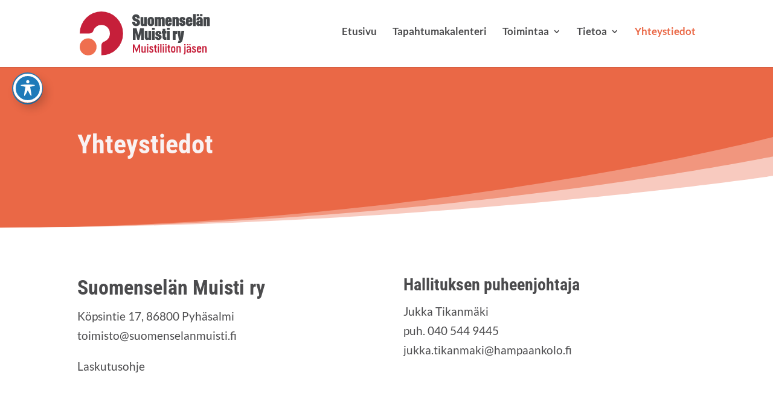

--- FILE ---
content_type: image/svg+xml
request_url: https://www.suomenselanmuisti.fi/wp-content/uploads/suomenselan-muisti-logo.svg
body_size: 1539
content:
<svg xmlns="http://www.w3.org/2000/svg" viewBox="0 0 285.93 95.31"><defs><style>.cls-1{fill:#ef6f4f;}.cls-2{fill:#c61f3a;}.cls-3{fill:#44474a;}</style></defs><title>Asset 1</title><g id="Layer_2" data-name="Layer 2"><g id="Layer_1-2" data-name="Layer 1"><path class="cls-1" d="M37,76.76A18.49,18.49,0,1,1,18.49,58.27,18.49,18.49,0,0,1,37,76.76Z"/><path class="cls-2" d="M66.27,47.68A18.6,18.6,0,0,1,60.8,60.89a18.85,18.85,0,0,1-6.39,4.17c-1.18.46-6.82,1.58-6.82,9.64V95.31A47.64,47.64,0,0,0,95.22,47.68v0A47.62,47.62,0,0,0,47.6,0l0,0A47.64,47.64,0,0,0,0,47.62H20.61c8.06,0,9.18-5.63,9.64-6.81A18.67,18.67,0,0,1,47.63,29h0A18.69,18.69,0,0,1,66.27,47.64"/><path class="cls-2" d="M116.85,71.24h2.9l5.07,11.83,5.05-11.83h2.88v18H130.2V77l-5.38,12.2L119.4,77v12.2h-2.55Z"/><path class="cls-2" d="M135.6,75.27h2.73V85a2,2,0,0,0,2,2.14,2.06,2.06,0,0,0,2-2.11V75.27H145v14h-2.72v-1c-2,.94-2.32,1.12-3.21,1.12a3.49,3.49,0,0,1-3.5-3.72Z"/><path class="cls-2" d="M147.75,70.63h2.87v2.88h-2.87Zm.07,4.64h2.73v14h-2.73Z"/><path class="cls-2" d="M155.21,84.65c0,1.27.59,2.29,1.94,2.29a1.9,1.9,0,0,0,2-1.81c0-2.16-5.91-1.78-5.91-6.27a3.75,3.75,0,0,1,4-3.72c2.58,0,4,1.46,4,3.67H158.6a1.31,1.31,0,0,0-1.38-1.3A1.24,1.24,0,0,0,156,78.76c0,2.42,6,1.94,6,6.12,0,3-2.35,4.48-4.77,4.48a4.35,4.35,0,0,1-4.71-4.71Z"/><path class="cls-2" d="M164.61,78.23h-1.48V75.6h1.48V72.21h2.73V75.6h1.73v2.63h-1.73v6c0,1.68.74,2.45,2,2.45v2.67c-2.19,0-4.69-1.09-4.69-4.43Z"/><path class="cls-2" d="M171.32,70.63h2.88v2.88h-2.88Zm.08,4.64h2.73v14H171.4Z"/><path class="cls-2" d="M176.88,70.63h2.73v18.6h-2.73Z"/><path class="cls-2" d="M182.29,70.63h2.88v2.88h-2.88Zm.07,4.64h2.73v14h-2.73Z"/><path class="cls-2" d="M187.78,70.63h2.88v2.88h-2.88Zm.08,4.64h2.72v14h-2.72Z"/><path class="cls-2" d="M194.1,78.23h-1.48V75.6h1.48V72.21h2.72V75.6h1.74v2.63h-1.74v6c0,1.68.74,2.45,2,2.45v2.67c-2.2,0-4.69-1.09-4.69-4.43Z"/><path class="cls-2" d="M200.58,79.83a4.72,4.72,0,0,1,9.43,0v4.74a4.6,4.6,0,0,1-4.72,4.79,4.55,4.55,0,0,1-4.71-4.79Zm6.7,0a2,2,0,1,0-4,0v4.84a2,2,0,1,0,4,0Z"/><path class="cls-2" d="M212.48,75.27h2.73v1c2-.94,2.32-1.12,3.21-1.12a3.5,3.5,0,0,1,3.49,3.72V89.23h-2.73V79.47a2,2,0,0,0-2-2.14,2.06,2.06,0,0,0-2,2.12v9.78h-2.73Z"/><path class="cls-2" d="M228.64,90.79a1.87,1.87,0,0,0,1-1.56v-14h2.72v14a4.08,4.08,0,0,1-4.23,4.13Zm.94-20.16h2.88v2.88h-2.88Z"/><path class="cls-2" d="M241.49,88.09c-1.74,1.19-2.15,1.27-3,1.27a3.59,3.59,0,0,1-3.84-3.8c0-3,2.29-4.28,5.12-4.28h1.76V79.83c0-1.32-.64-2.24-1.89-2.24a2,2,0,0,0-2,2.24h-2.72a4.57,4.57,0,0,1,4.71-4.69,4.39,4.39,0,0,1,4.61,4.69v9.4h-2.72Zm-5.64-17.46h2.73v2.73h-2.73Zm5.64,12.62H240c-2,0-2.7.84-2.7,2.16A1.68,1.68,0,0,0,239,87.22,2.37,2.37,0,0,0,241.49,85Zm-.82-12.62h2.73v2.73h-2.73Z"/><path class="cls-2" d="M248.83,84.65c0,1.27.58,2.29,1.93,2.29a1.91,1.91,0,0,0,2-1.81c0-2.16-5.91-1.78-5.91-6.27a3.75,3.75,0,0,1,4-3.72c2.57,0,4,1.46,4,3.67h-2.65a1.31,1.31,0,0,0-1.38-1.3,1.24,1.24,0,0,0-1.25,1.25c0,2.42,6,1.94,6,6.12,0,3-2.34,4.48-4.76,4.48a4.35,4.35,0,0,1-4.72-4.71Z"/><path class="cls-2" d="M257.42,79.83a4.71,4.71,0,0,1,9.42,0v2.32h-6.7v2.52a2,2,0,1,0,4,0h2.72a4.58,4.58,0,0,1-4.71,4.69,4.47,4.47,0,0,1-4.71-4.69Zm6.7.26v-.34a2,2,0,1,0-4,0v.34Z"/><path class="cls-2" d="M269.27,75.27H272v1c2-.94,2.32-1.12,3.21-1.12a3.5,3.5,0,0,1,3.5,3.72V89.23H276V79.47a2,2,0,0,0-2-2.14,2.07,2.07,0,0,0-2,2.12v9.78h-2.72Z"/><path class="cls-3" d="M115.34,22.28h6.31v.36c0,2.73.79,3.66,2.26,3.66a2.18,2.18,0,0,0,2.22-2.47c0-3.45-10.61-1.15-10.61-10.29,0-4.12,3.3-7.38,8.21-7.38,5.23,0,8.17,3.44,8.17,8.53V15h-6.45c0-2.43-.4-3.29-1.79-3.29a1.65,1.65,0,0,0-1.83,1.86c0,3.62,10.61,1.65,10.61,10.29,0,4.73-3.37,8-8.5,8s-8.6-3.26-8.6-8.35Z"/><path class="cls-3" d="M133.69,12h6V25.4c0,1.22.18,1.9,1,1.9s1-.68,1-1.9V12h6V31.64h-6v-1a7.56,7.56,0,0,1-3.55,1.18c-2.48,0-4.45-1.76-4.45-5.2Z"/><path class="cls-3" d="M149.22,18.38c0-4,2.87-6.56,7-6.56s7,2.58,7,6.56v6.88c0,4-2.87,6.56-7,6.56s-7-2.58-7-6.56Zm8-.15c0-1.21-.17-1.9-1-1.9s-1,.69-1,1.9V25.4c0,1.22.18,1.9,1,1.9s1-.68,1-1.9Z"/><path class="cls-3" d="M164.73,12h6v.89a7.84,7.84,0,0,1,3.55-1.07,4.19,4.19,0,0,1,3.34,1.54c2.36-1.22,3.54-1.54,4.66-1.54,2.47,0,4.44,1.75,4.44,5.2V31.64h-6V18.23c0-1.21-.17-1.9-1-1.9s-.93.69-1,1.9V31.64h-6V18.23c0-1.21-.18-1.9-1-1.9s-1,.69-1,1.9V31.64h-6Z"/><path class="cls-3" d="M188.14,18.38c0-4,2.87-6.56,7-6.56s7,2.58,7,6.56v4.37h-8V25.4c0,1.22.18,1.9,1,1.9s1-.68,1-1.9v-.86h6v.72c0,4-2.86,6.56-7,6.56s-7-2.58-7-6.56Zm8,.57v-.89c0-1.22-.18-1.9-1-1.9s-1,.68-1,1.9V19Z"/><path class="cls-3" d="M203.62,12h6v.89a7.84,7.84,0,0,1,3.55-1.07c2.47,0,4.44,1.75,4.44,5.2V31.64h-6V18.23c0-1.21-.18-1.9-1-1.9s-1,.69-1,1.9V31.64h-6Z"/><path class="cls-3" d="M218.55,24.65h6v1.11c0,1.22.18,1.9,1,1.9s1-.68,1-1.9c0-2.51-7.6-1.29-7.6-7.78,0-4,2.51-6.16,6.63-6.16S232.2,14,232.2,18v.5h-5.8v-1c0-1.22-.29-1.54-.83-1.54s-.82.28-.82,1.5c0,2.87,7.78,1.54,7.78,7.78,0,4-2.87,6.56-7,6.56s-7-2.58-7-6.56Z"/><path class="cls-3" d="M233.46,18.38c0-4,2.87-6.56,7-6.56s7,2.58,7,6.56v4.37h-8V25.4c0,1.22.17,1.9,1,1.9s1-.68,1-1.9v-.86h6v.72c0,4-2.87,6.56-7,6.56s-7-2.58-7-6.56Zm8,.57v-.89c0-1.22-.18-1.9-1-1.9s-1,.68-1,1.9V19Z"/><path class="cls-3" d="M249,5.47h6V31.64h-6Z"/><path class="cls-3" d="M264.23,30.64a7.56,7.56,0,0,1-3.55,1.18c-2.69,0-4.62-2.19-4.62-5.88,0-4.16,2.61-5.66,5.87-5.66h2.3V18.23c0-1.21-.18-1.9-1-1.9s-1,.69-1,1.9v.83h-5.81v-.68c0-4,2.69-6.56,6.81-6.56s7,2.58,7,6.56V31.64h-6ZM257,5.47h5.27v4.59H257Zm7.24,18.18h-.72c-1.18,0-1.29.86-1.29,1.93,0,1.22.18,1.9,1,1.9s1-.68,1-1.9Zm0-18.18h5.27v4.59h-5.27Z"/><path class="cls-3" d="M272,12h6v.89a7.84,7.84,0,0,1,3.55-1.07c2.48,0,4.45,1.75,4.45,5.2V31.64h-6V18.23c0-1.21-.18-1.9-1-1.9s-1,.69-1,1.9V31.64h-6Z"/><path class="cls-3" d="M116.6,36.33h8.24l3.91,14.92,3.9-14.92h8.25V61.64h-6.1V46.37l-4.08,15.27h-4l-4.08-15.27V61.64H116.6Z"/><path class="cls-3" d="M143,42h6V55.4c0,1.22.18,1.9,1,1.9s1-.68,1-1.9V42h6V61.64h-6v-1a7.56,7.56,0,0,1-3.55,1.18c-2.47,0-4.44-1.76-4.44-5.2Z"/><path class="cls-3" d="M158.73,35.47h6.2v4.59h-6.2Zm.1,6.53h6V61.64h-6Z"/><path class="cls-3" d="M165.82,54.65h6v1.11c0,1.22.18,1.9,1,1.9s1-.68,1-1.9c0-2.51-7.59-1.29-7.59-7.78,0-4,2.5-6.16,6.63-6.16s6.63,2.22,6.63,6.2v.5h-5.81v-1c0-1.22-.29-1.54-.82-1.54s-.83.28-.83,1.5c0,2.87,7.78,1.54,7.78,7.78,0,4-2.87,6.56-7,6.56s-7-2.58-7-6.56Z"/><path class="cls-3" d="M181.94,47.91h-1.72V42h1.72V37.7h6V42h2.33v5.84h-2.33v5.7c0,2,.61,2.36,2.33,2.36v5.74h-2.48c-3.11,0-5.84-1.72-5.84-6.06Z"/><path class="cls-3" d="M191.49,35.47h6.2v4.59h-6.2ZM191.6,42h6V61.64h-6Z"/><path class="cls-3" d="M204.39,42h6v1.61c1-.86,2.44-2,3.55-2V49a4.39,4.39,0,0,0-2-.64c-.86,0-1.51.5-1.51,1.83V61.64h-6Z"/><path class="cls-3" d="M217.06,63c1.69,0,2.84,0,3.12-1.36h-2.36L214.34,42h6.56l1.15,13.83L223.27,42h6.48l-3.47,18.24c-1,5-3.3,7.89-7.53,7.89a26.14,26.14,0,0,1-3.12-.18Z"/></g></g></svg>

--- FILE ---
content_type: image/svg+xml
request_url: https://www.suomenselanmuisti.fi/wp-content/uploads/suomenselan-muisti-logo.svg
body_size: 1510
content:
<svg xmlns="http://www.w3.org/2000/svg" viewBox="0 0 285.93 95.31"><defs><style>.cls-1{fill:#ef6f4f;}.cls-2{fill:#c61f3a;}.cls-3{fill:#44474a;}</style></defs><title>Asset 1</title><g id="Layer_2" data-name="Layer 2"><g id="Layer_1-2" data-name="Layer 1"><path class="cls-1" d="M37,76.76A18.49,18.49,0,1,1,18.49,58.27,18.49,18.49,0,0,1,37,76.76Z"/><path class="cls-2" d="M66.27,47.68A18.6,18.6,0,0,1,60.8,60.89a18.85,18.85,0,0,1-6.39,4.17c-1.18.46-6.82,1.58-6.82,9.64V95.31A47.64,47.64,0,0,0,95.22,47.68v0A47.62,47.62,0,0,0,47.6,0l0,0A47.64,47.64,0,0,0,0,47.62H20.61c8.06,0,9.18-5.63,9.64-6.81A18.67,18.67,0,0,1,47.63,29h0A18.69,18.69,0,0,1,66.27,47.64"/><path class="cls-2" d="M116.85,71.24h2.9l5.07,11.83,5.05-11.83h2.88v18H130.2V77l-5.38,12.2L119.4,77v12.2h-2.55Z"/><path class="cls-2" d="M135.6,75.27h2.73V85a2,2,0,0,0,2,2.14,2.06,2.06,0,0,0,2-2.11V75.27H145v14h-2.72v-1c-2,.94-2.32,1.12-3.21,1.12a3.49,3.49,0,0,1-3.5-3.72Z"/><path class="cls-2" d="M147.75,70.63h2.87v2.88h-2.87Zm.07,4.64h2.73v14h-2.73Z"/><path class="cls-2" d="M155.21,84.65c0,1.27.59,2.29,1.94,2.29a1.9,1.9,0,0,0,2-1.81c0-2.16-5.91-1.78-5.91-6.27a3.75,3.75,0,0,1,4-3.72c2.58,0,4,1.46,4,3.67H158.6a1.31,1.31,0,0,0-1.38-1.3A1.24,1.24,0,0,0,156,78.76c0,2.42,6,1.94,6,6.12,0,3-2.35,4.48-4.77,4.48a4.35,4.35,0,0,1-4.71-4.71Z"/><path class="cls-2" d="M164.61,78.23h-1.48V75.6h1.48V72.21h2.73V75.6h1.73v2.63h-1.73v6c0,1.68.74,2.45,2,2.45v2.67c-2.19,0-4.69-1.09-4.69-4.43Z"/><path class="cls-2" d="M171.32,70.63h2.88v2.88h-2.88Zm.08,4.64h2.73v14H171.4Z"/><path class="cls-2" d="M176.88,70.63h2.73v18.6h-2.73Z"/><path class="cls-2" d="M182.29,70.63h2.88v2.88h-2.88Zm.07,4.64h2.73v14h-2.73Z"/><path class="cls-2" d="M187.78,70.63h2.88v2.88h-2.88Zm.08,4.64h2.72v14h-2.72Z"/><path class="cls-2" d="M194.1,78.23h-1.48V75.6h1.48V72.21h2.72V75.6h1.74v2.63h-1.74v6c0,1.68.74,2.45,2,2.45v2.67c-2.2,0-4.69-1.09-4.69-4.43Z"/><path class="cls-2" d="M200.58,79.83a4.72,4.72,0,0,1,9.43,0v4.74a4.6,4.6,0,0,1-4.72,4.79,4.55,4.55,0,0,1-4.71-4.79Zm6.7,0a2,2,0,1,0-4,0v4.84a2,2,0,1,0,4,0Z"/><path class="cls-2" d="M212.48,75.27h2.73v1c2-.94,2.32-1.12,3.21-1.12a3.5,3.5,0,0,1,3.49,3.72V89.23h-2.73V79.47a2,2,0,0,0-2-2.14,2.06,2.06,0,0,0-2,2.12v9.78h-2.73Z"/><path class="cls-2" d="M228.64,90.79a1.87,1.87,0,0,0,1-1.56v-14h2.72v14a4.08,4.08,0,0,1-4.23,4.13Zm.94-20.16h2.88v2.88h-2.88Z"/><path class="cls-2" d="M241.49,88.09c-1.74,1.19-2.15,1.27-3,1.27a3.59,3.59,0,0,1-3.84-3.8c0-3,2.29-4.28,5.12-4.28h1.76V79.83c0-1.32-.64-2.24-1.89-2.24a2,2,0,0,0-2,2.24h-2.72a4.57,4.57,0,0,1,4.71-4.69,4.39,4.39,0,0,1,4.61,4.69v9.4h-2.72Zm-5.64-17.46h2.73v2.73h-2.73Zm5.64,12.62H240c-2,0-2.7.84-2.7,2.16A1.68,1.68,0,0,0,239,87.22,2.37,2.37,0,0,0,241.49,85Zm-.82-12.62h2.73v2.73h-2.73Z"/><path class="cls-2" d="M248.83,84.65c0,1.27.58,2.29,1.93,2.29a1.91,1.91,0,0,0,2-1.81c0-2.16-5.91-1.78-5.91-6.27a3.75,3.75,0,0,1,4-3.72c2.57,0,4,1.46,4,3.67h-2.65a1.31,1.31,0,0,0-1.38-1.3,1.24,1.24,0,0,0-1.25,1.25c0,2.42,6,1.94,6,6.12,0,3-2.34,4.48-4.76,4.48a4.35,4.35,0,0,1-4.72-4.71Z"/><path class="cls-2" d="M257.42,79.83a4.71,4.71,0,0,1,9.42,0v2.32h-6.7v2.52a2,2,0,1,0,4,0h2.72a4.58,4.58,0,0,1-4.71,4.69,4.47,4.47,0,0,1-4.71-4.69Zm6.7.26v-.34a2,2,0,1,0-4,0v.34Z"/><path class="cls-2" d="M269.27,75.27H272v1c2-.94,2.32-1.12,3.21-1.12a3.5,3.5,0,0,1,3.5,3.72V89.23H276V79.47a2,2,0,0,0-2-2.14,2.07,2.07,0,0,0-2,2.12v9.78h-2.72Z"/><path class="cls-3" d="M115.34,22.28h6.31v.36c0,2.73.79,3.66,2.26,3.66a2.18,2.18,0,0,0,2.22-2.47c0-3.45-10.61-1.15-10.61-10.29,0-4.12,3.3-7.38,8.21-7.38,5.23,0,8.17,3.44,8.17,8.53V15h-6.45c0-2.43-.4-3.29-1.79-3.29a1.65,1.65,0,0,0-1.83,1.86c0,3.62,10.61,1.65,10.61,10.29,0,4.73-3.37,8-8.5,8s-8.6-3.26-8.6-8.35Z"/><path class="cls-3" d="M133.69,12h6V25.4c0,1.22.18,1.9,1,1.9s1-.68,1-1.9V12h6V31.64h-6v-1a7.56,7.56,0,0,1-3.55,1.18c-2.48,0-4.45-1.76-4.45-5.2Z"/><path class="cls-3" d="M149.22,18.38c0-4,2.87-6.56,7-6.56s7,2.58,7,6.56v6.88c0,4-2.87,6.56-7,6.56s-7-2.58-7-6.56Zm8-.15c0-1.21-.17-1.9-1-1.9s-1,.69-1,1.9V25.4c0,1.22.18,1.9,1,1.9s1-.68,1-1.9Z"/><path class="cls-3" d="M164.73,12h6v.89a7.84,7.84,0,0,1,3.55-1.07,4.19,4.19,0,0,1,3.34,1.54c2.36-1.22,3.54-1.54,4.66-1.54,2.47,0,4.44,1.75,4.44,5.2V31.64h-6V18.23c0-1.21-.17-1.9-1-1.9s-.93.69-1,1.9V31.64h-6V18.23c0-1.21-.18-1.9-1-1.9s-1,.69-1,1.9V31.64h-6Z"/><path class="cls-3" d="M188.14,18.38c0-4,2.87-6.56,7-6.56s7,2.58,7,6.56v4.37h-8V25.4c0,1.22.18,1.9,1,1.9s1-.68,1-1.9v-.86h6v.72c0,4-2.86,6.56-7,6.56s-7-2.58-7-6.56Zm8,.57v-.89c0-1.22-.18-1.9-1-1.9s-1,.68-1,1.9V19Z"/><path class="cls-3" d="M203.62,12h6v.89a7.84,7.84,0,0,1,3.55-1.07c2.47,0,4.44,1.75,4.44,5.2V31.64h-6V18.23c0-1.21-.18-1.9-1-1.9s-1,.69-1,1.9V31.64h-6Z"/><path class="cls-3" d="M218.55,24.65h6v1.11c0,1.22.18,1.9,1,1.9s1-.68,1-1.9c0-2.51-7.6-1.29-7.6-7.78,0-4,2.51-6.16,6.63-6.16S232.2,14,232.2,18v.5h-5.8v-1c0-1.22-.29-1.54-.83-1.54s-.82.28-.82,1.5c0,2.87,7.78,1.54,7.78,7.78,0,4-2.87,6.56-7,6.56s-7-2.58-7-6.56Z"/><path class="cls-3" d="M233.46,18.38c0-4,2.87-6.56,7-6.56s7,2.58,7,6.56v4.37h-8V25.4c0,1.22.17,1.9,1,1.9s1-.68,1-1.9v-.86h6v.72c0,4-2.87,6.56-7,6.56s-7-2.58-7-6.56Zm8,.57v-.89c0-1.22-.18-1.9-1-1.9s-1,.68-1,1.9V19Z"/><path class="cls-3" d="M249,5.47h6V31.64h-6Z"/><path class="cls-3" d="M264.23,30.64a7.56,7.56,0,0,1-3.55,1.18c-2.69,0-4.62-2.19-4.62-5.88,0-4.16,2.61-5.66,5.87-5.66h2.3V18.23c0-1.21-.18-1.9-1-1.9s-1,.69-1,1.9v.83h-5.81v-.68c0-4,2.69-6.56,6.81-6.56s7,2.58,7,6.56V31.64h-6ZM257,5.47h5.27v4.59H257Zm7.24,18.18h-.72c-1.18,0-1.29.86-1.29,1.93,0,1.22.18,1.9,1,1.9s1-.68,1-1.9Zm0-18.18h5.27v4.59h-5.27Z"/><path class="cls-3" d="M272,12h6v.89a7.84,7.84,0,0,1,3.55-1.07c2.48,0,4.45,1.75,4.45,5.2V31.64h-6V18.23c0-1.21-.18-1.9-1-1.9s-1,.69-1,1.9V31.64h-6Z"/><path class="cls-3" d="M116.6,36.33h8.24l3.91,14.92,3.9-14.92h8.25V61.64h-6.1V46.37l-4.08,15.27h-4l-4.08-15.27V61.64H116.6Z"/><path class="cls-3" d="M143,42h6V55.4c0,1.22.18,1.9,1,1.9s1-.68,1-1.9V42h6V61.64h-6v-1a7.56,7.56,0,0,1-3.55,1.18c-2.47,0-4.44-1.76-4.44-5.2Z"/><path class="cls-3" d="M158.73,35.47h6.2v4.59h-6.2Zm.1,6.53h6V61.64h-6Z"/><path class="cls-3" d="M165.82,54.65h6v1.11c0,1.22.18,1.9,1,1.9s1-.68,1-1.9c0-2.51-7.59-1.29-7.59-7.78,0-4,2.5-6.16,6.63-6.16s6.63,2.22,6.63,6.2v.5h-5.81v-1c0-1.22-.29-1.54-.82-1.54s-.83.28-.83,1.5c0,2.87,7.78,1.54,7.78,7.78,0,4-2.87,6.56-7,6.56s-7-2.58-7-6.56Z"/><path class="cls-3" d="M181.94,47.91h-1.72V42h1.72V37.7h6V42h2.33v5.84h-2.33v5.7c0,2,.61,2.36,2.33,2.36v5.74h-2.48c-3.11,0-5.84-1.72-5.84-6.06Z"/><path class="cls-3" d="M191.49,35.47h6.2v4.59h-6.2ZM191.6,42h6V61.64h-6Z"/><path class="cls-3" d="M204.39,42h6v1.61c1-.86,2.44-2,3.55-2V49a4.39,4.39,0,0,0-2-.64c-.86,0-1.51.5-1.51,1.83V61.64h-6Z"/><path class="cls-3" d="M217.06,63c1.69,0,2.84,0,3.12-1.36h-2.36L214.34,42h6.56l1.15,13.83L223.27,42h6.48l-3.47,18.24c-1,5-3.3,7.89-7.53,7.89a26.14,26.14,0,0,1-3.12-.18Z"/></g></g></svg>